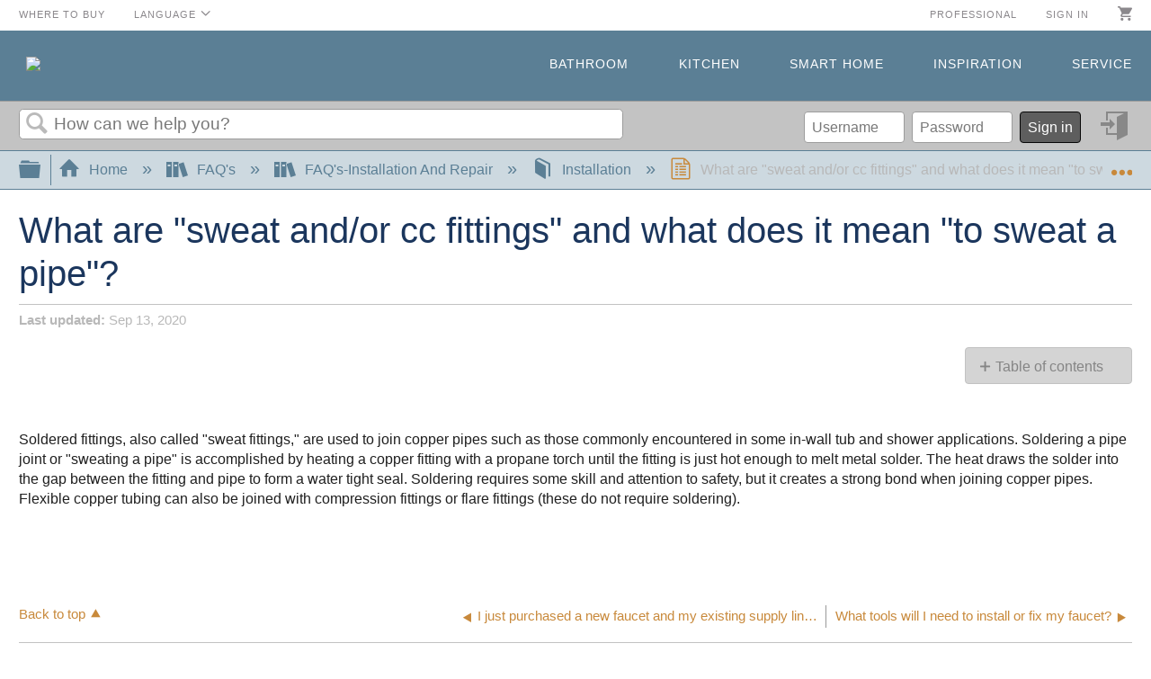

--- FILE ---
content_type: text/html; charset=utf-8
request_url: https://solutions.moen.com/FAQ's/FAQ's-Installation_And_Repair/Installation/What_are_%22sweat_and%2F%2For_cc_fittings%22_and_what_does_it_mean_%22to_sweat_a_pipe%22%3F
body_size: 12649
content:
<!DOCTYPE html>
<html  lang="en">
<head prefix="og: http://ogp.me/ns# article: http://ogp.me/ns/article#">

        <meta name="viewport" content="width=device-width, initial-scale=1"/>
        <meta name="google-site-verification" content="I0vu8huVwcKH_j81hB0IDX05jb1oB1gVtpiiuAN02rY"/>
        <meta name="generator" content="MindTouch"/>
        <meta name="robots" content="index,follow"/>
        <meta property="og:title" content="What are &quot;sweat and/or cc fittings&quot; and what does it mean &quot;to sweat a pipe&quot;?"/>
        <meta property="og:site_name" content="Moen Solutions"/>
        <meta property="og:type" content="article"/>
        <meta property="og:locale" content="en_US"/>
        <meta property="og:url" content="https://solutions.moen.com/FAQ&#039;s/FAQ&#039;s-Installation_And_Repair/Installation/What_are_%22sweat_and%2F%2For_cc_fittings%22_and_what_does_it_mean_%22to_sweat_a_pipe%22%3F"/>
        <meta property="og:image" content="https://a.mtstatic.com/@public/production/site_12553/1599588320-logo.png"/>
        <meta property="og:description" content=""/>
        <meta property="article:published_time" content="2020-09-13T19:57:35Z"/>
        <meta property="article:modified_time" content="2020-09-30T23:15:19Z"/>
        <meta name="twitter:card" content="summary"/>
        <meta name="twitter:title" content="What are &quot;sweat and/or cc fittings&quot; and what does it mean &quot;to sweat a pipe&quot;?"/>
        <meta name="twitter:description" content=""/>
        <meta name="twitter:image" content="https://a.mtstatic.com/@public/production/site_12553/1599588320-logo.png"/>
        <meta name="description" content=""/>
        <link rel="canonical" href="https://solutions.moen.com/FAQ's/FAQ's-Installation_And_Repair/Installation/What_are_%22sweat_and%2F%2For_cc_fittings%22_and_what_does_it_mean_%22to_sweat_a_pipe%22%3F"/>
        <link rel="search" type="application/opensearchdescription+xml" title="Moen Solutions Search" href="https://solutions.moen.com/@api/deki/site/opensearch/description"/>
        <link rel="apple-touch-icon" href="https://a.mtstatic.com/@style/common/images/apple-touch-icon.png?_=24104bb126645459f00072aac5927aa4a8ba410c:site_12553"/>
        <link rel="shortcut icon" href="https://a.mtstatic.com/@public/production/site_12553/1551720321-favicon.ico"/>

        <script type="application/ld+json">{"@context":"http:\/\/schema.org","@type":"Article","name":"What are \"sweat and\/or cc fittings\" and what does it mean \"to sweat a pipe\"?","url":"https:\/\/solutions.moen.com\/FAQ's\/FAQ's-Installation_And_Repair\/Installation\/What_are_%22sweat_and%2F%2For_cc_fittings%22_and_what_does_it_mean_%22to_sweat_a_pipe%22%3F","image":{"@type":"ImageObject","url":"https:\/\/a.mtstatic.com\/@public\/production\/site_12553\/1599588320-logo.png","height":{"@type":"QuantitativeValue","maxValue":315},"width":{"@type":"QuantitativeValue","maxValue":600}},"datePublished":"2020-09-13T19:57:35Z","dateModified":"2020-09-30T23:15:19Z","thumbnailUrl":"https:\/\/solutions.moen.com\/@api\/deki\/pages\/83019\/thumbnail?default=https%3A%2F%2Fsolutions.moen.com%2F%40style%2Fcommon%2Fimages%2Fimage-placeholder.png","mainEntityofPage":{"@type":"WebPage","@id":"https:\/\/solutions.moen.com\/FAQ's\/FAQ's-Installation_And_Repair\/Installation\/What_are_%22sweat_and%2F%2For_cc_fittings%22_and_what_does_it_mean_%22to_sweat_a_pipe%22%3F"},"headline":"What are \"sweat and\/or cc fittings\" and what does it mean \"to sweat a pipe\"?","author":{"@type":"Organization","name":"Moen Incorporated","logo":{"@type":"ImageObject","url":"https:\/\/p.widencdn.net\/byh6ll\/Moen_RGB_MOENBLUE-Registered","height":{"@type":"QuantitativeValue","maxValue":60},"width":{"@type":"QuantitativeValue","maxValue":600}}},"publisher":{"@type":"Organization","name":"Moen Incorporated","logo":{"@type":"ImageObject","url":"https:\/\/p.widencdn.net\/byh6ll\/Moen_RGB_MOENBLUE-Registered","height":{"@type":"QuantitativeValue","maxValue":60},"width":{"@type":"QuantitativeValue","maxValue":600}}}}</script>
        <script type="application/ld+json">{"@context":"http:\/\/schema.org","@type":"WebPage","name":"What are \"sweat and\/or cc fittings\" and what does it mean \"to sweat a pipe\"?","url":"https:\/\/solutions.moen.com\/FAQ's\/FAQ's-Installation_And_Repair\/Installation\/What_are_%22sweat_and%2F%2For_cc_fittings%22_and_what_does_it_mean_%22to_sweat_a_pipe%22%3F","relatedLink":["https:\/\/solutions.moen.com\/FAQ's\/FAQ's-Installation_And_Repair\/Installation","https:\/\/solutions.moen.com\/FAQ's\/FAQ's-Installation_And_Repair\/Installation\/Can_I_join_copper_to_PVC_tubing%3F_If_so%2C_how%3F","https:\/\/solutions.moen.com\/FAQ's\/FAQ's-Installation_And_Repair\/Installation\/How_do_I_install_my_kitchen_or_bathroom_faucet%3F","https:\/\/solutions.moen.com\/FAQ's\/FAQ's-Installation_And_Repair\/Installation\/I_am_concerned_that_the_Moen_faucet_I_am_interested_in_will_not_fit_in_my_thick_countertop._Is_there_an_extension_kit_that_I_can_buy%3F"]}</script>
        <script type="application/ld+json">{"@context":"http:\/\/schema.org","@type":"BreadcrumbList","itemListElement":[{"@type":"ListItem","position":1,"item":{"@id":"https:\/\/solutions.moen.com\/FAQ's","name":"FAQ's"}},{"@type":"ListItem","position":2,"item":{"@id":"https:\/\/solutions.moen.com\/FAQ's\/FAQ's-Installation_And_Repair","name":"FAQ's-Installation And Repair"}},{"@type":"ListItem","position":3,"item":{"@id":"https:\/\/solutions.moen.com\/FAQ's\/FAQ's-Installation_And_Repair\/Installation","name":"Installation"}}]}</script>

        <title>What are &quot;sweat and/or cc fittings&quot; and what does it mean &quot;to sweat a pipe&quot;? - Moen Solutions</title>


    

        <link media="screen" type="text/css" rel="stylesheet" href="https://a.mtstatic.com/@cache/layout/anonymous.css?_=148ae9a90d4c3065dda5656c82cbee24_c29sdXRpb25zLm1vZW4uY29t:site_12553" id="mt-screen-css" />

    
        <link media="print" type="text/css" rel="stylesheet" href="https://a.mtstatic.com/@cache/layout/print.css?_=cbc1ef412669c94bc786fec8dbd498bd:site_12553" id="mt-print-css" />


    <script type="application/json" nonce="6c8c0560c899085e24f94fb13714a75f738b74a3a43529776b4c41a9819751f3" id="mt-localizations-draft">
{"Draft.JS.alert.cancel.button":"OK","Draft.JS.alert.cancel.message":"You can not cancel a draft when the live page is unpublished.","Draft.JS.alert.cancel.title":"This draft cannot be canceled","Draft.JS.alert.publish.button":"OK","Draft.JS.alert.publish.message":"You can not publish a draft of a page with an unpublished parent","Draft.JS.alert.publish.title":"This draft cannot be published","Draft.JS.alert.unpublish.button":"OK","Draft.JS.alert.unpublish.message":"You can not unpublish a page when published subpages are present.","Draft.JS.alert.unpublish.title":"This page cannot be unpublished","Draft.JS.success.cancel":"The draft was successfully deleted.","Draft.JS.success.schedule.publish":"Publication schedule successfully created.","Draft.JS.success.publish":"The draft was successfully published.","Draft.JS.success.unpublish":"The page was successfully unpublished.","Draft.JS.success.unpublish.inherits-schedule\n        Draft.JS.success.unpublish.scheduled-to-publish":"[MISSING: draft.js.success.unpublish.inherits-schedule\n        draft.js.success.unpublish.scheduled-to-publish]","Draft.JS.success.update.schedule.publish":"Publication schedule successfully updated.","Draft.JS.success.update.schedule.unpublish":"[MISSING: draft.js.success.update.schedule.unpublish]","Draft.JS.success.delete.schedule\n        Draft.JS.success.delete.schedule.with.subpages\n        Draft.error.cancel":"[MISSING: draft.js.success.delete.schedule\n        draft.js.success.delete.schedule.with.subpages\n        draft.error.cancel]","Draft.error.publish":"There was an error publishing the draft.","Draft.error.unpublish":"There was an error unpublishing the page.","Draft.message.at":"at","Dialog.ConfirmSave.StrictIdf.title":"Oops!","Dialog.ConfirmSave.StrictIdf.error.missing-template-reference":"This article type requires a template reference widget. Not having one may negatively impact your site and SEO. Please contact CXone Expert support.","Dialog.ConfirmSave.StrictIdf.label.continue":"Proceed anyway","Dialog.ConfirmSave.StrictIdf.label.cancel":"Cancel","Dialog.ConfirmSave.StrictIdf.label.missing-template-reference-help-link":"Learn more about required references","Dialog.ConfirmSave.StrictIdf.error.invalid-idf":"This type of article should not exist at the requested location in the site hierarchy. Proceeding with the requested move may negatively impact site navigation and SEO.","Dialog.ConfirmSave.StrictIdf.label.invalid-idf-help-link":"Learn more about IDF structure","Dialog.EditDraft.page-title":"Create draft","Dialog.Scheduler.Common.label.am":"{0} AM","Dialog.Scheduler.Common.label.pm":"{0} PM","Dialog.Scheduler.Publish.alert-create-draft":"Create","Dialog.Scheduler.Publish.alert-existing-publication-scheduled":"This location has an existing publication schedule applied.  The new page will inherit this new schedule.","Dialog.Scheduler.Publish.alert-modify-message":"This draft is scheduled to be published {0} at {1}. A schedule cannot be modified or deleted less than 15 minutes from its start time.","Dialog.Scheduler.Publish.alert-modify-title":"This schedule cannot be modified","Dialog.Scheduler.Publish.button-close":"Close","Dialog.Scheduler.Publish.button-save":"Save publish schedule","Dialog.Scheduler.Publish.button-go-to-parent":"Go to parent","Dialog.Scheduler.Publish.do-not-have-permission-message":"This page will be published {0} with another page scheduled by {1}. You do not have permission to view this page. Please see {1} to resolve scheduling conflicts.","Dialog.Scheduler.Publish.go-to-parent-message":"This draft will be published {0}, scheduled by {1}. A schedule can only be modified where it was created.","Dialog.Scheduler.Publish.label.f1-link":"Learn about scheduled publishing","Dialog.Scheduler.Publish.page-title":"Publish","Dialog.Scheduler.Unpublish.button-save":"Save unpublish schedule","Dialog.Scheduler.Unpublish.alert-modify-message":"This page is scheduled to be unpublished {0} at {1}. A schedule cannot be modified or deleted less than 15 minutes from its start time.","Dialog.Scheduler.Unpublish.do-not-have-permission-message":"This page will be unpublished {0} with another page scheduled by {1}. You do not have permission to view this page. Please see {1} to resolve scheduling conflicts.","Dialog.Scheduler.Unpublish.go-to-parent-message":"This page will be unpublished {0}, scheduled by {1}. A schedule can only be modified where it was created.","Dialog.Scheduler.Unpublish.page-title":"Unpublish","Page.Dashboard.page-title":"Dashboard"}    </script>    <script type="application/json" nonce="6c8c0560c899085e24f94fb13714a75f738b74a3a43529776b4c41a9819751f3" id="mt-localizations-editor">
{"Article.Attach.file.upload.toobig":"The file \"{1}\" is too large.  The maximum allowed file size is {0}.","Article.Attach.file.upload.notAllowed":"The selected file can not be uploaded because you do not have permission to upload files of that type.","Article.Attach.file.upload.fileExtension":"You picked a file with an unsupported extension.  Please try again with a valid file.","Article.Common.page-is-restricted-login":"You do not have permission to view this page - please try signing in.","Article.Common.page-save-conflict":"You may have overwritten a concurrent editor's changes. Use this page's <a title=\"Revision History\" target=\"_blank\" href=\"{0}\" >Revision History<\/a> to review.","Article.Error.page-couldnt-be-loaded":"The requested page's contents could not be loaded.","Article.Error.page-save-conflict":"A page already exists at {0}. Navigate to the existing page and edit the page if you wish to modify its contents.","Article.Error.page-save-forbidden":"Your session has expired or you do not have permission to edit this page.","Article.Error.page-title-required":"A page title is required.","Article.edit.summary":"Edit summary","Article.edit.summary-reason":"Why are you making this edit?","Article.edit.enter-reason":"Enter reason (viewable in Site History Report)","Component.YoutubeSearch.error.key-invalid":"Your YouTube API Key was improperly configured. Please review the article at the","Component.YoutubeSearch.error.key-missing":"Your CXone Expert deployment needs to update your YouTube API Key. Details on how to update can be found at the","Component.YoutubeSearch.error.search-failed":"Search failed","Component.YoutubeSearch.info.not-found":"No videos found","Component.YoutubeSearch.label.video-url":"Video URL","Component.YoutubeSearch.placeholder.query":"Video URL or YouTube search query","Dialog.ConfirmCancel.button.continue-editing":"Continue editing","Dialog.ConfirmCancel.button.discard-changes":"Discard changes","Dialog.ConfirmCancel.message.changes-not-saved":"Your changes have not been saved to MindTouch.","Dialog.ConfirmCancel.title":"Discard changes?","Dialog.ConfirmDeleteRedirects.label.delete-redirects-help-link":"Learn more about deleting redirects","Dialog.ConfirmSave.error.redirect":"A redirect exists at this location and will be deleted if you continue. This may negatively impact your site and SEO. Please contact CXone Expert support.","Dialog.ConfirmSave.label.cancel":"Cancel","Dialog.ConfirmSave.label.continue":"Continue","Dialog.ConfirmSave.title":"Delete redirect?","Dialog.ConfirmSave.StrictIdf.error.invalid-idf":"This type of article should not exist at the requested location in the site hierarchy. Proceeding with the requested move may negatively impact site navigation and SEO.","Dialog.ConfirmSave.StrictIdf.error.missing-template-reference-insert":"You've removed the template reference, which is required for this page. Click Insert to reinsert the template reference.","Dialog.ConfirmSave.StrictIdf.label.cancel":"Cancel","Dialog.ConfirmSave.StrictIdf.label.continue":"Proceed anyway","Dialog.ConfirmSave.StrictIdf.label.insert":"Insert","Dialog.ConfirmSave.StrictIdf.label.missing-template-reference-help-link":"Learn more about required references","Dialog.ConfirmSave.StrictIdf.label.invalid-idf-help-link":"Learn more about IDF structure","Dialog.ConfirmSave.StrictIdf.title":"Oops!","Dialog.JS.wikibits-edit-section":"Edit section","Dialog.SaveRequired.button.cancel":"Cancel","Dialog.SaveRequired.button.save":"Save and continue","Dialog.SaveRequired.label.change-title-start":"This page needs a different title than","Dialog.SaveRequired.label.change-title-end":"Please make the correction and try again.","Dialog.SaveRequired.label.new-page-alert":"This operation can not be performed on a page that has not yet been created. In order to do that, we need to quickly save what you have.","Dialog.SaveRequired.title":"Save required","Draft.error.save-unpublished":"You cannot save an unpublished draft at {0}. A published page already exists at that location.","GUI.Editor.alert-changes-made-without-saving":"You have made changes to the content without saving your changes. Are you sure you want to exit this page?","GUI.Editor.error.copy-hint":"To avoid losing your work, copy the page contents to a new file and retry saving again.","GUI.Editor.error.server-error":"A server error has occurred.","GUI.Editor.error.unable-to-save":"We are unable to save this page","Redist.CKE.mt-save.save-to-file-link":"Save the page content to a file","Redist.CKE.mt-autosave.contents-autosaved":"The page contents were autosaved to the browser's local storage {0}","System.API.Error.invalid-redirect":"Cannot create a redirect on a page with sub-pages.","System.API.Error.invalid-redirect-target":"The redirect does not point at a valid page."}    </script>    <script type="application/json" nonce="6c8c0560c899085e24f94fb13714a75f738b74a3a43529776b4c41a9819751f3" id="mt-localizations-file-uploader">
{"Dialog.Attach.allowed-types":"Allowed file types:","Dialog.Attach.button.upload":"Upload","Dialog.Attach.choose-files-dad":"Choose files to upload or drag and drop files into this window.","Dialog.Attach.max-size":"Maximum upload file size: {0}"}    </script>    <script type="application/json" nonce="6c8c0560c899085e24f94fb13714a75f738b74a3a43529776b4c41a9819751f3" id="mt-localizations-grid-widget">
{"Article.Common.page-is-restricted-login":"You do not have permission to view this page - please try signing in.","MindTouch.Help.Page.search-unavailable":"Sorry, search is currently unavailable.","MindTouch.Reports.data.empty-grid-text":"No Data Available.","Page.StructuredTags.error-update":"An unknown error occurred."}    </script>    <script type="application/json" nonce="6c8c0560c899085e24f94fb13714a75f738b74a3a43529776b4c41a9819751f3" id="mt-localizations-tree-widget">
{"Skin.Common.home":"Home","Dialog.Common.error.path-not-found":"The requested page or section could not be loaded. Please update the link.","Dialog.JS.loading":"Loading...","Dialog.JS.loading.copy":"Copying page(s)...","Dialog.JS.loading.insertImage":"Inserting image...","Dialog.JS.loading.move":"Moving page(s)...","Dialog.JS.loading.moveFile":"Moving file...","Dialog.JS.loading.search":"Searching...","MindTouch.Help.Page.in":"in","MindTouch.Help.Page.no-search-results":"Sorry, we can't find what you are looking for.","MindTouch.Help.Page.no-search-try":"Try searching for something else, selecting a category, or try creating a ticket.","MindTouch.Help.Page.retrysearch":"Click here to search the whole site.","MindTouch.Help.Page.search-error-try":"Please try again later.","MindTouch.Help.Page.search-unavailable":"Sorry, search is currently unavailable."}    </script>    <script type="application/json" nonce="6c8c0560c899085e24f94fb13714a75f738b74a3a43529776b4c41a9819751f3" id="mt-localizations-dialog">
{"Dialog.Common.button.cancel":"Cancel","Dialog.Common.button.ok":"OK","Dialog.Common.label.home":"Home"}    </script>
    <script type="text/javascript" data-mindtouch-module="true" nonce="6c8c0560c899085e24f94fb13714a75f738b74a3a43529776b4c41a9819751f3" src="https://a.mtstatic.com/deki/javascript/out/globals.jqueryv2.2.4.js?_=24104bb126645459f00072aac5927aa4a8ba410c:site_12553"></script><script type="application/json" id="mt-global-settings" nonce="6c8c0560c899085e24f94fb13714a75f738b74a3a43529776b4c41a9819751f3">{"articleType":"topic","attachFileMax":1000,"baseHref":"https:\/\/solutions.moen.com","cacheFingerprint":"24104bb126645459f00072aac5927aa4a8ba410c:site_12553","canFileBeAttached":false,"cdnHostname":"a.mtstatic.com","clientSideWarnings":false,"dntEditorConfig":false,"draftEditable":false,"followRedirects":1,"idfHideTemplateTags":true,"idfVersion":"IDF3","isArticleReviewCommunityMembersEnabled":false,"isDraftAllowed":false,"isDraftManagerReportDownloadEnabled":false,"isDraftRequest":false,"isFindAndReplaceUndoEnabled":false,"isGenerativeSearchEnabled":false,"isGenerativeSearchDisclaimerEnabled":true,"isGenerativeSearchStreamResponseToggleEnabled":false,"isGenerativeSearchSearchIconEnabled":false,"isContentAdequacyEnabled":false,"isGenerativeSearchOnDemandEvaluationEnabled":false,"isFileDescriptionCaptionableByLlmEnabled":false,"isGoogleAnalyticsEnabled":true,"isGuideTabMultipleClassificationsEnabled":false,"isHawthornThemeEnabled":false,"isIframeSandboxEnabled":false,"isImportExportEnhancementsEnabled":false,"isImportExportMediaEnabled":false,"isExternalImportEnabled":false,"isInteractionAnalyticsDebugEnabled":false,"isDevelopmentModeEnabled":false,"isInteractionAnalyticsEnabled":true,"isKcsEnabledOnPage":false,"isMediaManagerEnabled":false,"isPinnedPagesEnabled":true,"isPinnedPagesEnhancementsEnabled":true,"isReportDownloadEnabled":false,"isSchedulePublishEnabled":true,"isSearchAsYouTypeEnabled":false,"isTinymceAiAssistantEnabled":false,"isSearchInsightsDownloadEnabled":true,"isSentimentAnalysisEnabled":false,"isShowMoreChildrenNodesEnabled":false,"isShowTerminalNodesEnabled":false,"isSkinResponsive":true,"isSmoothScrollEnabled":true,"isTinyMceEnabled":false,"isTreeArticleIconsEnabled":false,"isXhrF1WebWidgetEnabled":true,"isXhrIEMode":false,"kcsEnabled":false,"kcsV2Enabled":false,"kcsV2GuidePrivacySetting":"Semi-Public","learningPathsEnabled":true,"maxFileSize":268435456,"moduleMode":"global","pageEditable":false,"pageId":83019,"pageIsRedirect":false,"pageLanguageCode":"en-US","pageName":"What are &quot;sweat and\/or cc fittings&quot; and what does it mean &quot;to sweat a pipe&quot;?","pageNamespace":"","pageOrderLimit":1000,"pagePermissions":["LOGIN","BROWSE","READ","SUBSCRIBE"],"pageRevision":"1","pageSectionEditable":false,"pageTitle":"FAQ's\/FAQ's-Installation And Repair\/Installation\/What are \"sweat and\/\/or cc fittings\" and what does it mean \"to sweat a pipe\"?","pageViewId":"21b70ca7-a517-493d-af37-133d4f72cc3a","siteId":"site_12553","pathCommon":"\/@style\/common","pathSkin":"\/@style\/elm","relatedArticlesDetailed":true,"removeBlankTemplate":true,"removeDeleteCheckbox":true,"cidWarningOnDelete":true,"scriptParser":2,"sessionId":"NDFiNGZjNTctYzI1NS00YzM5LTg3N2EtZDFkZmM0ZTRkOWUxfDIwMjYtMDEtMThUMDM6NTA6MDU=","showAllTemplates":false,"siteAuthoringPageThumbnailManagementEnabled":true,"skinStyle":"columbia.elm","spaceballs2Enabled":false,"strictIdfEnabled":true,"uiLanguage":"en-us","userId":2,"isPageRedirectPermanent":false,"userIsAdmin":false,"userIsAnonymous":true,"userIsSeated":false,"userName":"Anonymous User","userPermissions":["LOGIN","BROWSE","READ","SUBSCRIBE"],"userSystemName":"Anonymous","userTimezone":"GMT","webFontConfig":{"google":{"families":null}},"apiToken":"xhr_2_1768708206_20c24368e584ff4dc9633bb67cedbb5ef1c4f37a52e6909ba3d43e01935492f3","displayGenerativeSearchDisclaimer":true}</script><script type="text/javascript" data-mindtouch-module="true" nonce="6c8c0560c899085e24f94fb13714a75f738b74a3a43529776b4c41a9819751f3" src="https://a.mtstatic.com/deki/javascript/out/deki.legacy.js?_=24104bb126645459f00072aac5927aa4a8ba410c:site_12553"></script><script type="text/javascript" data-mindtouch-module="true" nonce="6c8c0560c899085e24f94fb13714a75f738b74a3a43529776b4c41a9819751f3" src="https://a.mtstatic.com/deki/javascript/out/community.js?_=24104bb126645459f00072aac5927aa4a8ba410c:site_12553"></script><script type="text/javascript" data-mindtouch-module="true" nonce="6c8c0560c899085e24f94fb13714a75f738b74a3a43529776b4c41a9819751f3" src="https://a.mtstatic.com/deki/javascript/out/standalone/skin_elm.js?_=24104bb126645459f00072aac5927aa4a8ba410c:site_12553"></script><script type="text/javascript" data-mindtouch-module="true" nonce="6c8c0560c899085e24f94fb13714a75f738b74a3a43529776b4c41a9819751f3" src="https://a.mtstatic.com/deki/javascript/out/standalone/pageBootstrap.js?_=24104bb126645459f00072aac5927aa4a8ba410c:site_12553"></script>

    
        

<!-- Global site tag (gtag.js) - Google Analytics -->
<script async="async" src="https://www.googletagmanager.com/gtag/js?id=UA-9515831-20"></script>
<script>/*<![CDATA[*/
  window.dataLayer = window.dataLayer || [];
  function gtag(){dataLayer.push(arguments);}
  gtag('js', new Date());

  gtag('config', 'UA-9515831-20');
/*]]>*/</script>

<!--BLUECONIC SCRIPT -->
<script src="https://cdn.blueconic.net/moen.js"></script>
<!-- : END BLUECONIC SCRIPT -->


<!--mp_linkcode_begins-->
<script>/*<![CDATA[*/
var MP = {
	Version: '3.2.2.0',
	SrcLang: 'en',
    Protocols: {'http:':'http://', 'https:':'https://'},
    UrlLang: 'mp_js_current_lang',
	SrcUrl: decodeURIComponent('mp_js_orgin_url'),
	oSite: decodeURIComponent('mp_js_origin_baseUrl'),
	tSite: decodeURIComponent('mp_js_translated_baseUrl'),
	init: function() {
		if (MP.oSite.indexOf('p_js_') == 1) {
			MP.SrcUrl = window.top.document.location.href;
			MP.oSite = MP.tSite = window.top.document.location.host;
			MP.UrlLang = MP.SrcLang;
		}
	},
	switchLanguage: function(url, pref, sync) {
		var sync = sync;
		var oSite=MP.oSite.replace('http://','').replace('https://','').replace(/\/?$/, '');
		var tSite=MP.tSite.replace('http://','').replace('https://','').replace(/\/?$/, '');
		url=url.replace('http://','').replace('https://','').replace(/\/?$/, '');
		if(sync && (typeof MpStorage !== 'undefined')&&(typeof MpStorage.updatePref !== 'undefined')){
			MpStorage.updatePref(url,pref);
		}
		lang = pref.substring(0,2);
		setTimeout(function() {
			var script = document.createElement('SCRIPT');
            var protocol = MP.Protocols[location.protocol];
			if (url == oSite) {
				tSite = tSite.split(/[/?#]/)[0];
				script.src = protocol + tSite + '/' + MP.SrcLang + MP.UrlLang + '/?1023749634;' + encodeURIComponent(location.href);
			} else {
			 if(MP.SrcLang==lang && tSite == oSite){return false;}
				url = url.split(/[/?#]/)[0];
				script.src = protocol + url + '/' + MP.SrcLang + lang + '/?1023749632;' + encodeURIComponent(MP.SrcUrl);
			}
			var target = document.getElementsByTagName('script')[0];
			target.parentNode.insertBefore(script, target);
		}, 500);
		return false;
	},
	switchToLang: function(url) {
		if(window.top.location.href == url){
			if((typeof MpStorage !== 'undefined')&&(typeof MpStorage.updatePref !== 'undefined'))
			MpStorage.updatePref(MP.oSite,MP.SrcLang);
		}else{
			window.top.location.href = url;
		}
	}
};
/*]]>*/</script>
<!--mp_linkcode_ends--> 


<!-- mp_snippet_begins -->
<script>/*<![CDATA[*/
MP.UrlLang='mp_js_current_lang';
MP.SrcUrl=decodeURIComponent('mp_js_orgin_url');
MP.oSite=decodeURIComponent('mp_js_origin_baseUrl');
MP.tSite=decodeURIComponent('mp_js_translated_baseUrl');
MP.init();
var mp_langLink = function() {
    var langlinks = document.querySelectorAll('.langLink');
    for (var i = 0; i < langlinks.length; i++) {
        langlinks.item(i).onclick = function() {
            MP.init();
            var lang = this.getAttribute('data-lang');
            var url = this.getAttribute('data-href');
            var tSite = MP.tSite.replace(/(https?:\/\/|\/?$)/g,'');
            url = url.replace(/(https?:\/\/|\/?$)/g,'');
            MP.switchLanguage(tSite.search(url)!=-1?MP.oSite:url, lang, true);
            return false;
        }
    }
};
if(window.addEventListener){
	window.addEventListener('load',mp_langLink,false);
}else if(window.attachEvent){
	window.attachEvent('onload',mp_langLink);
}
/*]]>*/</script>
<!-- mp_snippet_ends -->
    
<script type="text/javascript" nonce="6c8c0560c899085e24f94fb13714a75f738b74a3a43529776b4c41a9819751f3">(function(i,s,o,g,r,a,m){i['GoogleAnalyticsObject']=r;i[r]=i[r]||function(){(i[r].q=i[r].q||[]).push(arguments)},i[r].l=1*new Date();a=s.createElement(o),m=s.getElementsByTagName(o)[0];a.async=1;a.src=g;m.parentNode.insertBefore(a,m)})(window,document,'script','//www.google-analytics.com/analytics.js','ga');ga('create','UA-9515831-20','solutions.moen.com',{allowLinker:true});ga('send','pageview');ga('create','UA-65721316-35','solutions.moen.com',{name:'mtTracker',allowLinker:true});ga('mtTracker.require','linker');ga('mtTracker.set', 'anonymizeIp', true);ga('mtTracker.send','pageview');document.addEventListener('mindtouch-web-widget:f1:loaded',function(e){var t=e.data||{},d=t.widget;d&&''!==t.embedId&&document.addEventListener('mindtouch-web-widget:f1:clicked',function(e){var t=(e.data||{}).href;if(t){var n=document.createElement('a');n.setAttribute('href',t),'expert-help.nice.com'===n.hostname&&(e.preventDefault(),ga('linker:decorate',n),d.open(n.href))}})});</script>
</head>
<body class="elm-user-anonymous columbia-page-main columbia-article-topic columbia-browser-chrome columbia-platform-macintosh columbia-breadcrumb-home-faq%27s-faq%27s-installationandrepair-installation-whatare%22sweatand--orccfittings%22andwhatdoesitmean%22tosweatapipe%22%3F columbia-live no-touch columbia-lang-en-us columbia-skin-elm">
<a class="elm-skip-link" href="#elm-main-content" title="Press enter to skip to the main content">Skip to main content</a><main class="elm-skin-container" data-ga-category="Anonymous | page">
    <header class="elm-header">
        <div class="elm-header-custom"><nav class="top-header ping-moen-solutions-us-en"><div class="top-header-inner"><div class="left-wrapper"><ol class="left-items"><li><a href="https://www.moen.com/where-to-buy" target="_blank" rel="external noopener nofollow" class="link-https">Where to Buy</a></li></ol><ol class="mindtouch-site-nav-tophat"><li><a class="mt-dropdown-link" href="#">Language</a><ul class="mt-dropdown"><li><a target="_self" class="internal" href="https://solutions.moen.com/" rel="internal">English</a></li><li><a target="_self" href="https://es-solutions.moen.com/" rel="external nofollow" class="link-https">Espa&ntilde;ol</a></li><li><a target="_self" href="https://fr-solutions.moen.com/" rel="external nofollow" class="link-https">Fran&ccedil;ais</a></li></ul></li></ol></div><ol class="right-items"><li><a href="http://pro.moen.com/" target="_blank" rel="external noopener nofollow" class="external">Professional</a></li><li><a href="https://www.moen.com/login" target="_blank" rel="external noopener nofollow" class="link-https">Sign in</a></li><li><a href="https://www.moen.com/cart" target="_blank" rel="external noopener nofollow" class="link-https"><img alt="moen-cart" class="internal" loading="lazy" src="https://solutions.moen.com/@api/deki/files/32523/icon_cart_copy.svg?revision=1" /></a></li></ol></div></nav><nav class="elm-nav mindtouch-header"><div class="elm-nav-container"><div class="company-logo-container"><a href="https://www.moen.com/" target="_blank" rel="external noopener nofollow" class="link-https"><img src="https://solutions.moen.com/@api/deki/site/logo.png?default=https://a.mtstatic.com/skins/styles/elm/logo.svg%3F_%3D24104bb126645459f00072aac5927aa4a8ba410c:site_12553" /></a></div><a class="mt-icon-mindtouch-header-menu mt-dropdown-link" href="#">Menu</a><ol class="mindtouch-site-nav-mobile mt-dropdown"><li><a href="https://www.moen.com/bathroom" target="_blank" rel="external noopener nofollow" class="link-https">Bathroom</a></li><li><a href="https://www.moen.com/kitchen" target="_blank" rel="external noopener nofollow" class="link-https">Kitchen</a></li><li><a href="https://www.moen.com/smart-home" target="_blank" rel="external noopener nofollow" class="link-https">Smart Home</a></li><li><a href="https://www.moen.com/inspiration" target="_blank" rel="external noopener nofollow" class="link-https">Inspiration</a></li><li><a href="https://www.moen.com/customer-support" target="_blank" rel="external noopener nofollow" class="link-https">Service</a></li></ol><ol class="mindtouch-site-nav"><li><a href="https://www.moen.com/bathroom" target="_blank" rel="external noopener nofollow" class="link-https">Bathroom</a></li><li><a href="https://www.moen.com/kitchen" target="_blank" rel="external noopener nofollow" class="link-https">Kitchen</a></li><li><a href="https://www.moen.com/smart-home" target="_blank" rel="external noopener nofollow" class="link-https">Smart Home</a></li><li><a href="https://www.moen.com/inspiration" target="_blank" rel="external noopener nofollow" class="link-https">Inspiration</a></li><li><a href="https://www.moen.com/customer-support" target="_blank" rel="external noopener nofollow" class="link-https">Service</a></li></ol></div></nav>



<script type="text/javascript">/*<![CDATA[*/
$(document).ready(function(){
    var location = "FAQ's\/FAQ's-Installation_And_Repair\/Installation\/What_are_\"sweat_and\/\/or_cc_fittings\"_and_what_does_it_mean_\"to_sweat_a_pipe\"?";
    var homeIcon = '<div class="elm-search-home" style="display: inline-block;margin: 0 .5em;"><a class="mt-icon-home" data-ga-label="Browse back" href="/" id="mt-home-nav" title="Go Home">Go back Home </a></div>';
    var backNav = $('.columbia-page-special .elm-header-user-nav .elm-search-back');
    if(location==='Special:Search'){
        $(homeIcon).insertAfter(backNav);
    }
});/*]]>*/</script>



<input name="type" id="mt-search-type" type="hidden" value="wiki,document"></input>



<script type="text/javascript">/*<![CDATA[*/
$(document).ready(function(){
   var searchDest = $('#mt-search-path');
   var searchElem = $('#mt-search-type');
    searchElem.insertAfter(searchDest);
});/*]]>*/</script>




</div>
        <div class="elm-nav mt-translate-module" hidden="true">
            <div class="elm-nav-container mt-translate-container"></div>
        </div>
        <div class="elm-header-logo-container">
            <a href="https://solutions.moen.com" title="Moen Solutions" aria-label='Link to home'><img src="https://a.mtstatic.com/@public/production/site_12553/1599588320-logo.png" alt="Moen Solutions" /></a>
        </div>
        
        <nav class="elm-header-user-nav elm-nav" role="navigation">
            <div class="elm-nav-container">
                <ol>
                    <li class="elm-global-search" data-ga-action="Header search"><a class="mt-icon-site-search mt-toggle-form" href="#" title="Search site">Search site</a>
<div class="mt-quick-search-container mt-toggle-form-container">
    <form action="/Special:Search">
        <input name="qid" id="mt-qid-skin" type="hidden" value="" />
        <input name="fpid" id="mt-search-filter-id" type="hidden" value="230" />
        <input name="fpth" id="mt-search-filter-path" type="hidden" />
        <input name="path" id="mt-search-path" type="hidden" value="" />

        <label class="mt-label" for="mt-site-search-input">
            Search
        </label>
        <input class="mt-text mt-search search-field" name="q" id="mt-site-search-input" placeholder="How can we help you?" type="search" />
        <button class="mt-button ui-button-icon mt-icon-site-search-button search-button" type="submit">
            Search
        </button>
    </form>
</div>
<div class="elm-search-back"><a class="mt-icon-browser-back" data-ga-label="Browse back" href="#" id="mt-browser-back" title="Go back to previous article">Go back to previous article</a></div>
</li>
                    <li class="elm-user-menu"><ol class="mt-user-menu">

    <li class="mt-user-quick-login">
        <div class="mt-quick-login-container mt-toggle-form-container">
            <form action="https://solutions.moen.com/Special:UserLogin?returntotitle=FAQ%27s%2FFAQ%27s-Installation_And_Repair%2FInstallation%2FWhat_are_%22sweat_and%2F%2For_cc_fittings%22_and_what_does_it_mean_%22to_sweat_a_pipe%22%3F" class="mt-form" method="POST" id="quick-login">
                <div class="mt-field">
                    <input autocomplete="off" class="reset mt-text" id="username" name="username" placeholder="Username" type="text" />
                    <label class="title login-form-label mt-label" for="username">Username</label>
                </div>
                <div class="mt-field">
                    <input autocomplete="off" class="mt-text" id="password" name="password" placeholder="Password" type="password" />
                    <label class="title login-form-label mt-label" for="password">Password</label>
                </div>
                <div class="mt-field mt-submit">
                    <button class="ui-button ui-button-primary" type="submit">Sign in</button>
                </div>
            </form>
        </div>
    </li>

    <li class="mt-user-menu-user">
        <a class="mt-icon-quick-sign-in mt-dropdown-link mt-toggle-right"
           href="#"
           title="Sign in">Sign in</a>

        <ul class="mt-user-menu-container mt-dropdown">

            <li class="mt-login-sign-in">
                <a class="mt-icon-quick-sign-in" href="https://solutions.moen.com/Special:UserLogin?returntotitle=FAQ%27s%2FFAQ%27s-Installation_And_Repair%2FInstallation%2FWhat_are_%22sweat_and%2F%2For_cc_fittings%22_and_what_does_it_mean_%22to_sweat_a_pipe%22%3F" title="Sign in">
                    Sign in
                </a>
            </li>

            <li class="mt-login-forgot-password">
                <a class="mt-icon-login-forgot-password" href="https://solutions.moen.com/Special:UserPassword" title="Retrieve lost password">
                    Forgot password
                </a>
            </li>
        </ul>
    </li>
</ol>
</li>
                </ol>
            </div>
        </nav>
        <nav class="elm-header-global-nav elm-nav" data-ga-action="Elm Navigation">
            <div class="elm-nav-container">
                <button class="elm-hierarchy-trigger mt-hierarchy-trigger ui-button-icon mt-icon-hierarchy-trigger-closed" title="Expand/collapse global hierarchy" data-ga-label="Hierarchy Toggle - Tree View">
                    Expand/collapse global hierarchy
                </button>
                <ol class="mt-breadcrumbs" data-ga-action="Breadcrumbs">
                        <li>
                            <a href="https://solutions.moen.com/" data-ga-label="Breadcrumb category">
                                <span class="mt-icon-article-category mt-icon-article-home"></span>
                                    Home
                            </a>
                        </li>
                        <li>
                            <a href="https://solutions.moen.com/FAQ's" data-ga-label="Breadcrumb category">
                                <span class="mt-icon-article-category"></span>
                                    FAQ's
                            </a>
                        </li>
                        <li>
                            <a href="https://solutions.moen.com/FAQ's/FAQ's-Installation_And_Repair" data-ga-label="Breadcrumb category">
                                <span class="mt-icon-article-category"></span>
                                    FAQ's-Installation And Repair
                            </a>
                        </li>
                        <li>
                            <a href="https://solutions.moen.com/FAQ's/FAQ's-Installation_And_Repair/Installation" data-ga-label="Breadcrumb guide">
                                <span class="mt-icon-article-guide"></span>
                                    Installation
                            </a>
                        </li>
                        <li class="mt-breadcrumbs-current-page">
                            <span class="mt-icon-article-topic"></span>
                            What are &quot;sweat and/or cc fittings&quot; and what does it mean &quot;to sweat a pipe&quot;?
                        </li>
                </ol>
                <button class="mt-icon-hierarchy-mobile-view-trigger ui-button-icon mt-icon-hierarchy-mobile-trigger-closed" title="Expand/collapse global location" data-ga-label="Hierarchy Toggle - Breadcrumb Expand/Collapse">
                    Expand/collapse global location
                </button>
            </div>
        </nav>
        <nav class="elm-nav elm-header-hierarchy">
            <div class="elm-nav-container">
                <div class="elm-hierarchy mt-hierarchy"></div>
            </div>
        </nav>    </header>
    <article class="elm-content-container" id="elm-main-content" tabindex="-1">
        <header>
            <div id="flash-messages"><div class="dekiFlash"></div></div>
            
                
<h1 id="title" data-title-editor-available="false">
        What are &quot;sweat and/or cc fittings&quot; and what does it mean &quot;to sweat a pipe&quot;?
</h1>

                

                
                    <ol class="elm-meta-data elm-meta-top" data-ga-action="Page actions">
                        <li class="elm-last-modified"><dl class="mt-last-updated-container">
    <dt class="mt-last-updated-label">Last updated</dt>
    <dd>
        <span class="mt-last-updated" data-timestamp="2020-09-13T19:57:35Z"></span>
    </dd>
</dl>
</li>
                        <li class="elm-pdf-export"><a data-ga-label="PDF" href="https://solutions.moen.com/@api/deki/pages/83019/pdf/What%2bare%2b%2522sweat%2band%252For%2bcc%2bfittings%2522%2band%2bwhat%2bdoes%2bit%2bmean%2b%2522to%2bsweat%2ba%2bpipe%2522%253F.pdf" rel="nofollow" target="_blank" title="Export page as a PDF">
    <span class="mt-icon-article-pdf"></span>Save as PDF
</a></li>
                        <li class="elm-social-share"></li>
                    </ol>
                
            
        </header>
                <header class="mt-content-header">


</header>
                <aside class="mt-content-side"></aside>
            <aside id="mt-toc-container" data-title="Table of contents" data-collapsed="true">
                <nav class="mt-toc-content mt-collapsible-section">
                    <ol><li><a href="#" rel="internal">&nbsp;</a></li></ol>
                </nav>
            </aside>
            <section class="mt-content-container">
                <p>&nbsp;</p>

<p>&nbsp;</p>

<p>Soldered fittings, also called &quot;sweat fittings,&quot; are used to join copper pipes such as those commonly encountered in some in-wall tub and shower applications. Soldering a pipe joint or &quot;sweating a pipe&quot; is accomplished by heating a copper fitting with a propane torch until the fitting is just hot enough to melt metal solder. The heat draws the solder into the gap between the fitting and pipe to form a water tight seal. Soldering requires some skill and attention to safety, but it creates a strong bond when joining copper pipes. Flexible copper tubing can also be joined with compression fittings or flare fittings (these do not require soldering).</p>



<div class="mt-page-summary"><div class="mt-page-overview"></div></div>

<div mt-section-origin="FAQ's/FAQ's-Installation_And_Repair/Installation/What_are_&quot;sweat_and//or_cc_fittings&quot;_and_what_does_it_mean_&quot;to_sweat_a_pipe&quot;?" class="mt-section" id="section_1"><span id=""></span><h2 class="editable">&nbsp;</h2>
</div>

                    <footer class="mt-content-footer"></footer>
            </section>

        
            <footer class="elm-content-footer">
                <ol class="elm-meta-data elm-meta-article-navigation">
                    <li class="elm-back-to-top"><a class="mt-icon-back-to-top" href="#title" id="mt-back-to-top" title="Jump back to top of this article">Back to top</a></li>
                    <li class="elm-article-pagination"><ul class="mt-article-pagination" data-ga-action="Article pagination bottom">
    <li class="mt-pagination-previous">

            <a class="mt-icon-previous-article" data-ga-label="Previous page" href="https://solutions.moen.com/FAQ's/FAQ's-Installation_And_Repair/Installation/I_just_purchased_a_new_faucet_and_my_existing_supply_lines_will_not_fit_on_your_faucet._What_can_be_done_to_correct_this%3F" title="I just purchased a new faucet and my existing supply lines will not fit on your faucet. What can be done to correct this?"><span>I just purchased a new faucet and my existing supply lines will not fit on your faucet. What can be done to correct this?</span></a>
    </li>
        <li class="mt-pagination-next">
                <a class="mt-icon-next-article" data-ga-label="Next page" href="https://solutions.moen.com/FAQ's/FAQ's-Installation_And_Repair/Installation/What_tools_will_I_need_to_install_or_fix_my_faucet%3F" title="What tools will I need to install or fix my faucet?"><span>What tools will I need to install or fix my faucet?</span></a>
        </li>
</ul>
</li>
                </ol>
                    <div class="elm-article-feedback"><div class="mt-feedback-rating-container" data-ga-action="Page rating" data-page-revision="1" data-use-local-storage="true"><ul class="mt-feedback-rating-controls"><li class="mt-feedback-rating-message mt-feedback-rating-item">Was this article helpful?</li><li class="mt-rating-yes mt-feedback-rating-item"><button class="mt-rating-button-yes mt-feedback-rating-button ui-button-icon mt-icon-rating-yes" data-ga-label="Rate">Yes</button></li><li class="mt-rating-no mt-feedback-rating-item"><button class="mt-rating-button-no mt-feedback-rating-button ui-button-icon mt-icon-rating-no" data-ga-label="Rate">No</button></li><li class="mt-last-rating-date mt-feedback-rating-item"></li></ul><div id="mt-feedback-flash-message"></div></div><script type="application/json" id="mt-localizations-feedback-rating">/*<![CDATA[*/{"Page.FeedbackRating.label.last-rated":"-- You last rated this article on {0}","Page.FeedbackRating.message.contact.no":"No","Page.FeedbackRating.message.contact.yes":"Yes","Page.FeedbackRating.message.submit.error":"An error occurred while attempting to send your feedback.  Please try again at a later time.","Page.FeedbackRating.message.submit.success":"Your feedback has been successfully submitted.  You can submit more feedback at any time."}/*]]>*/</script></div>
                <div class="elm-related-articles-container"><h2 class="mt-related-articles-header">Recommended articles</h2>
<ol class="mt-related-listings-container"
    data-ga-action="related"
    >
</ol>
<script type="application/json" nonce="6c8c0560c899085e24f94fb13714a75f738b74a3a43529776b4c41a9819751f3" id="mt-localizations-related-pages">
{"Skin.Columbia.label.no-recommended-articles":"There are no recommended articles."}</script></div>
                <ol class="elm-meta-data elm-meta-bottom">
                    <li class="elm-classifications">        <dl class="mt-classification mt-classification-article-topic" data-ga-action="Tag navigation">
            <dt class="mt-classification-label">Article type</dt>
            <dd class="mt-classification-value"><a href="https://solutions.moen.com/Special:Search?tags=article%3Atopic" data-ga-label="Classification">Topic</a></dd>
        </dl>
</li>
                    <li class="elm-tags"><dl class="mt-tags">
    <dt class="mt-tag-label">Tags</dt>
    <dd class="mt-tag-value">
        <ol class="mt-tags-list" data-ga-action="Tag navigation">
                <li class="mt-tag-link mt-tag-cc" rel="nofollow"><a href="https://solutions.moen.com/Special:Search?tags=cc" data-ga-label="Free tag"> cc</a></li>
                <li class="mt-tag-link mt-tag-cc-fitting" rel="nofollow"><a href="https://solutions.moen.com/Special:Search?tags=cc+fitting" data-ga-label="Free tag"> cc fitting</a></li>
                <li class="mt-tag-link mt-tag-compression-fitting" rel="nofollow"><a href="https://solutions.moen.com/Special:Search?tags=compression+fitting" data-ga-label="Free tag"> compression fitting</a></li>
                <li class="mt-tag-link mt-tag-flare-fitting" rel="nofollow"><a href="https://solutions.moen.com/Special:Search?tags=flare+fitting" data-ga-label="Free tag"> flare fitting</a></li>
                <li class="mt-tag-link mt-tag-solder" rel="nofollow"><a href="https://solutions.moen.com/Special:Search?tags=solder" data-ga-label="Free tag"> solder</a></li>
                <li class="mt-tag-link mt-tag-soldering" rel="nofollow"><a href="https://solutions.moen.com/Special:Search?tags=soldering" data-ga-label="Free tag"> soldering</a></li>
                <li class="mt-tag-link mt-tag-sweat" rel="nofollow"><a href="https://solutions.moen.com/Special:Search?tags=sweat" data-ga-label="Free tag"> sweat</a></li>
                <li class="mt-tag-link mt-tag-sweat-a-pipe" rel="nofollow"><a href="https://solutions.moen.com/Special:Search?tags=sweat+a+pipe" data-ga-label="Free tag"> sweat a pipe</a></li>
                <li class="mt-tag-link mt-tag-sweat-fitting" rel="nofollow"><a href="https://solutions.moen.com/Special:Search?tags=sweat+fitting" data-ga-label="Free tag"> sweat fitting</a></li>
        </ol>
    </dd>
</dl></li>
                </ol>
            </footer>
        
    </article>
    <footer class="elm-footer">
        <nav class="elm-footer-siteinfo-nav elm-nav">
            <div class="elm-nav-container">
                <ol>
                    <li class="elm-footer-copyright">&copy; Copyright 2026 Moen Solutions</li>
                    <li class="elm-footer-powered-by"><a href="https://mindtouch.com/demo" class="mt-poweredby product " title="MindTouch" target="_blank">
   Powered by CXone Expert
   <span class="mt-registered">&reg;</span>
</a></li>
                </ol>
            </div>
        </nav>
        <div class="elm-footer-custom">

<footer class="custom-moen-footer"><div class="main-footer-top"><nav class="footer-nav-widgets"><div class="nav-widget"><a href="https://www.moen.com/inspiration" target="_blank" rel="external noopener nofollow" class="link-https"><img alt="lightbulb-icon" class="internal" loading="lazy" src="https://solutions.moen.com/@api/deki/files/32509/widget-lightbulb_copy.svg?revision=1" /><div class="nav-widget-text"><span class="nav-widget-title">Get Inspired</span><p>From project advice to design planning, we'll help you get started.</p></div></a></div><div class="nav-widget"><a href="https://www.moen.com/customer-support" target="_blank" rel="external noopener nofollow" class="link-https"><img alt="gear-icon" class="internal" loading="lazy" src="https://solutions.moen.com/@api/deki/files/32515/widget-gear_copy.svg?revision=1" /><div class="nav-widget-text"><span class="nav-widget-title">Need Support?</span><p>Let us help you find a solution to the problem you are having.</p></div></a></div><div class="nav-widget"><a href="https://www.moen.com/" target="_blank" rel="external noopener nofollow" class="link-https"><img alt="envelope-icon" class="internal" loading="lazy" src="https://solutions.moen.com/@api/deki/files/32518/widget-envelope_copy.svg?revision=1" /><div class="nav-widget-text"><span class="nav-widget-title">Send Me Updates</span><p>Sign up to receive Moen design trends and tips.</p></div></a></div></nav><div class="footer-middle-container"><div class="moen-incorporated-container"><div class="moen-description"><a href="https://www.moen.com/" target="_blank" rel="external noopener nofollow" class="link-https"><img alt="moen-logo" class="internal" loading="lazy" src="https://solutions.moen.com/@api/deki/files/32525/moen-logo_copy.svg?revision=1" /></a><div class="moen-blurb"><span>&copy; 2025 Moen Incorporated</span><p>As the #1 faucet brand in North America, Moen offers a diverse selection of thoughtfully designed kitchen and bath faucets, showerheads, accessories, bath safety products, garbage disposals and kitchen sinks for residential and commercial applications each delivering the best possible combination of meaningful innovation, useful features, and lasting value.</p></div></div><div class="proffessional-link"><a href="http://pro.moen.com/" target="_blank" rel="external noopener nofollow" class="external">PROFESSIONAL</a></div></div><div class="links-list-container"><nav class="top-level-links"><ul><li><a href="https://www.moen.com/bathroom" target="_blank" rel="external noopener nofollow" class="main-link link-https">Bathroom</a></li><li><a href="https://www.moen.com/kitchen" target="_blank" rel="external noopener nofollow" class="main-link link-https">Kitchen</a></li><li><a href="https://www.moen.com/inspiration" target="_blank" rel="external noopener nofollow" class="main-link link-https">Inspiration</a></li><li><a href="https://www.moen.com/customer-support/contact-us" target="_blank" rel="external noopener nofollow" class="main-link link-https">Contact</a></li></ul></nav><nav class="our-company-links"><ul><li class="main-link">Our Company</li><li><a href="https://www.moen.com/about-moen" target="_blank" rel="external noopener nofollow" class="link-https">About Moen</a></li><li><a href="https://www.moen.com/careers" target="_blank" rel="external noopener nofollow" class="link-https">Careers</a></li><li><a href="https://www.moen.com/press-room" target="_blank" rel="external noopener nofollow" class="link-https">Press Room</a></li><li><a href="https://www.moen.com/where-to-buy" target="_blank" rel="external noopener nofollow" class="link-https">Where to Buy</a></li></ul></nav><nav class="service-links"><ul><li><a href="https://www.moen.com/customer-support" target="_blank" rel="external noopener nofollow" class="main-link link-https">Service</a></li><li><a href="https://www.moen.com/customer-support/installation-help" target="_blank" rel="external noopener nofollow" class="link-https">Installation Help</a></li><li><a href="https://www.moen.com/customer-support/faq" target="_blank" rel="external noopener nofollow" class="link-https">FAQs</a></li><li><a href="https://www.moen.com/u/support" target="_blank" rel="external noopener nofollow" class="link-https">U by Moen Support</a></li><li><a href="https://www.moen.com/customer-support/warranty" target="_blank" rel="external noopener nofollow" class="link-https">Warranty Information</a></li></ul></nav><nav class="service-links-cont"><ul><li>Placeholder</li><li><a href="https://register.moen.com/" target="_blank" rel="external noopener nofollow" class="link-https">Register Your Product</a></li><li><a href="https://www.moen.com/customer-support/drain-replacement" target="_blank" rel="external noopener nofollow" class="link-https">Drain Replacement</a></li><li><a href="https://www.moen.com/customer-support/cartridge-replacement" target="_blank" rel="external noopener nofollow" class="link-https">Cartridge Replacement</a></li></ul></nav></div><div class="moen-incorporated-container-tablet"><div class="moen-logo-copyright"><a href="https://www.moen.com/" target="_blank" rel="external noopener nofollow" class="link-https"><img alt="moen-logo" class="internal" loading="lazy" src="https://solutions.moen.com/@api/deki/files/32525/moen-logo_copy.svg?revision=1" /></a><span>&copy; 2023 Moen Incorporated</span></div><div class="moen-blurb-language-selector"><div class="moen-blurb"><p>As the #1 faucet brand in North America, Moen offers a diverse selection of thoughtfully designed kitchen and bath faucets, showerheads, accessories, bath safety products, garbage disposals and kitchen sinks for residential and commercial applications each delivering the best possible combination of meaningful innovation, useful features, and lasting value.</p></div></div><div class="proffessional-link"><a href="http://pro.moen.com/" target="_blank" rel="external noopener nofollow" class="external">PROFESSIONAL</a></div></div></div></div><div class="add-footer-bottom"><div class="add-footer-bottom-inner"><nav class="add-footer-nav"><div class="social-icons-container"><ul><li><a href="https://www.facebook.com/moen" target="_blank" rel="external noopener nofollow" class="link-https"><img alt="facebook-icon" class="internal" loading="lazy" src="https://solutions.moen.com/@api/deki/files/32514/moen-fb_copy.svg?revision=1" /></a></li><li><a href="https://twitter.com/moen" target="_blank" rel="external noopener nofollow" class="link-https"><img alt="twitter-icon" class="internal" loading="lazy" src="https://solutions.moen.com/@api/deki/files/32511/moen-twitter_copy.svg?revision=1" /></a></li><li><a href="https://www.youtube.com/user/moenfaucets" target="_blank" rel="external noopener nofollow" class="link-https"><img alt="youtube-icon" class="internal" loading="lazy" src="https://solutions.moen.com/@api/deki/files/32521/moen-youtube_copy.svg?revision=1" /></a></li><li><a href="https://www.pinterest.com/moen/" target="_blank" rel="external noopener nofollow" class="link-https"><img alt="pinterest-icon" class="internal" loading="lazy" src="https://solutions.moen.com/@api/deki/files/32513/moen-pinterest_copy.svg?revision=1" /></a></li><li><a href="https://www.instagram.com/moeninc/" target="_blank" rel="external noopener nofollow" class="link-https"><img alt="instagram-icon" class="internal" loading="lazy" src="https://solutions.moen.com/@api/deki/files/32522/moen-instagram_copy.svg?revision=1" /></a></li><li><a href="https://open.spotify.com/user/moenspotifychannel" target="_blank" rel="external noopener nofollow" class="link-https"><img alt="spotify-icon" class="internal" loading="lazy" src="https://solutions.moen.com/@api/deki/files/32510/moen-spotify_copy.svg?revision=1" /></a></li><li><a href="http://www.houzz.com/pro/moen" target="_blank" rel="external noopener nofollow" class="external"><img alt="houzz-icon" class="houzz internal" loading="lazy" src="https://solutions.moen.com/@api/deki/files/32520/icon_houzz_copy.svg?revision=1" /></a></li></ul></div><div class="add-footer-links-container"><ul><li><a href="http://www.disposalsupport.com/" target="_blank" rel="external noopener nofollow" class="external">Product Recalls</a></li><li><a href="http://ips-invite.iperceptions.com/webValidator.aspx?sdfc=355b766d-126363-c733c77b-141a-42d7-be9f-2e52b426622b&amp;lID=1&amp;source=102226" target="_blank" rel="external noopener nofollow" class="external">Feedback</a></li><li><a href="https://www.moen.com/sitemap" target="_blank" rel="external noopener nofollow" class="link-https">Sitemap</a></li><li><a href="https://www.moen.com/privacy-policy" target="_blank" rel="external noopener nofollow" class="link-https">Privacy Policy</a></li><li><a href="https://www.moen.com/legal-notice" target="_blank" rel="external noopener nofollow" class="link-https">Legal Notice</a></li><li><a href="https://www.fbhs.com/global-citizenship" target="_blank" rel="external noopener nofollow" class="link-https">CA Supply Chain Act</a></li></ul></div></nav></div></div></footer>
</div>
    </footer>
</main>
<div id="mt-modal-container"></div>

    <script type="text/javascript" async="async" nonce="6c8c0560c899085e24f94fb13714a75f738b74a3a43529776b4c41a9819751f3" src="https://solutions.moen.com/@embed/f1.js"></script>

<script type="text/javascript" data-mindtouch-module="true" nonce="6c8c0560c899085e24f94fb13714a75f738b74a3a43529776b4c41a9819751f3" src="https://a.mtstatic.com/deki/javascript/out/standalone/serviceworker-unregister.js?_=24104bb126645459f00072aac5927aa4a8ba410c:site_12553"></script><script type="text/javascript" data-mindtouch-module="true" nonce="6c8c0560c899085e24f94fb13714a75f738b74a3a43529776b4c41a9819751f3" src="https://a.mtstatic.com/deki/javascript/out/standalone/pageLoaded.js?_=24104bb126645459f00072aac5927aa4a8ba410c:site_12553"></script>


</body>
</html>


--- FILE ---
content_type: image/svg+xml
request_url: https://files.mtstatic.com/site_12553/32518/0?Expires=1768711461&Signature=MhS80IARJ9H8dg41WbWtlztkeFNgIUbNNpqs5gzG3l6pxjK8qYv3e7q0oHFVhs1bgEn2KRYDy8r5-xXxojVvLQrEi0bYhBBZUPXUAEp1lXFZIWo~1w07a~af4IDnNLALaTpR3n0sWD3AM2C2uRIZ-2Adiy9Y0Q-aeVZTrfNMOAc_&Key-Pair-Id=APKAJ5Y6AV4GI7A555NA
body_size: 1727
content:
<svg class="plmr-c-icon plmr-c-nav-footer-cta__icon" width="38px" height="29px" version="1.1" xmlns="http://www.w3.org/2000/svg" xmlns:xlink="http://www.w3.org/1999/xlink" aria-hidden="true"> <title>send-me-updates</title> <g fill="#ffffff"> <path class="plmr-c-icon__path" d="M18.9986916,14.0633819 L3.93096681,2.3402195 L33.3134554,2.3402195 L18.9986916,14.0633819 Z M27.4696667,15.9683206 C27.0300578,15.5036198 26.3065349,15.4909158 25.8512257,15.9402379 C25.3959165,16.3888915 25.3841413,17.1297381 25.823096,17.5944388 L34.3895813,26.6597805 L3.88321168,26.6597805 L11.514874,17.3243106 C11.9204655,16.8288527 11.8550475,16.0906806 11.3703002,15.6761275 C10.885553,15.2609057 10.16203,15.3284377 9.75774687,15.8238956 L2.28962953,24.9594439 L2.28962953,4.00444988 L18.3111486,16.4697962 C18.3118028,16.4697962 18.312457,16.4704648 18.3131111,16.4711335 L18.3242322,16.4791571 C18.3301198,16.4838375 18.3366616,16.4851748 18.3425492,16.4891866 C18.4275926,16.5533754 18.5204862,16.6008485 18.6173048,16.6376234 C18.6441262,16.6476529 18.6709475,16.658351 18.6990773,16.6663746 C18.8017835,16.6964632 18.9064523,16.7178594 19.0137378,16.7178594 C19.014392,16.7178594 19.0157003,16.7185281 19.0163545,16.7185281 L19.0170087,16.7185281 L19.0176629,16.7185281 C19.018317,16.7185281 19.0196254,16.7178594 19.0202796,16.7178594 C19.1314902,16.7178594 19.240084,16.6957945 19.3467153,16.6623628 C19.3754992,16.6536706 19.4023206,16.6429724 19.4304504,16.6322743 C19.5331566,16.5914876 19.6325919,16.5393341 19.7215604,16.4677903 C19.7248313,16.4651157 19.7294105,16.4644471 19.7333356,16.4611039 L35.7103705,3.37660242 L35.7103705,24.6886471 L27.4696667,15.9683206 Z M34.7291007,0 L3.27089933,0 C1.4719047,0 0,1.50442682 0,3.34317071 L0,25.6568293 C0,27.4955732 1.4719047,29 3.27089933,29 L34.7291007,29 C36.5280953,29 38,27.4955732 38,25.6568293 L38,3.34317071 C38,1.50442682 36.5280953,0 34.7291007,0 Z" id="Fill-1"></path> </g> </svg>

--- FILE ---
content_type: image/svg+xml
request_url: https://files.mtstatic.com/site_12553/32514/0?Expires=1768710362&Signature=PwJtGwjWmqFrmqC4dNrSVb8bpuXot7HDZo9jp9unj528II~fzCW2aRvI1SfVwKpns1OeCgugIwaU7ZKXgvwapEgnbGZJ96nQJfu7WEpXa0YlS2kn6EYPL-GtpDW8j18XX96NGBsf7Fc7y1Z9HqpaSdD4Ys3OGH~MQobh7EFwDXI_&Key-Pair-Id=APKAJ5Y6AV4GI7A555NA
body_size: 534
content:
<svg class="plmr-c-icon" width="8px" height="16px" viewBox="0 0 8 16" version="1.1" xmlns="http://www.w3.org/2000/svg"> <title>Facebook-Icon</title> <g fill="#ffffff"> <path class="plmr-c-icon__path" d="M7.56284153,2.82978723 C7.12568306,2.70212766 6.62295082,2.61702128 6.16393443,2.61702128 C5.59562842,2.61702128 4.3715847,2.9787234 4.3715847,3.68085106 L4.3715847,5.36170213 L7.27868852,5.36170213 L7.27868852,8.19148936 L4.3715847,8.19148936 L4.3715847,16 L1.44262295,16 L1.44262295,8.19148936 L0,8.19148936 L0,5.36170213 L1.44262295,5.36170213 L1.44262295,3.93617021 C1.44262295,1.78723404 2.44808743,0 4.87431694,0 C5.70491803,0 7.19125683,0.0425531915 8,0.319148936 L7.56284153,2.82978723 Z" id="Facebook-Icon"></path> </g> </svg>

--- FILE ---
content_type: image/svg+xml
request_url: https://files.mtstatic.com/site_12553/32522/0?Expires=1768711803&Signature=Z~Mxy8ouc201fk~52cTkzxXTKhmG1oz2zbxOVCJJAyOvzO7ldqsRvBSFotT0by8MTV6QOJqn9-UdBRn~ZHLqtjgG-RtQsqvz-DgPOkI5PkxeuZqnwktXZx5DtSE0ZD4Wy6WZJT96PP413sQZx~lrD8zNsFUc6Ot43~0tjFPDXoM_&Key-Pair-Id=APKAJ5Y6AV4GI7A555NA
body_size: 823
content:
<svg class="plmr-c-icon" width="16px" height="16px" version="1.1" xmlns="http://www.w3.org/2000/svg" aria-hidden="true"> <title>icon-instagram</title> <g fill="#ffffff"> <path class="plmr-c-icon__path" d="M14,14.5 L2,14.5 C1.724,14.5 1.5,14.276 1.5,14 L1.5,6.5 L3.5,6.5 C3.2395,6.875 3.1515,7.5745 3.1515,8.0185 C3.1515,10.696 5.335,12.8745 8.0185,12.8745 C10.7025,12.8745 12.886,10.696 12.886,8.0185 C12.886,7.5745 12.823,6.8855 12.5,6.5 L14.5,6.5 L14.5,14 C14.5,14.276 14.276,14.5 14,14.5 M8.0185,4.949 C9.718,4.949 11.0955,6.3235 11.0955,8.0185 C11.0955,9.714 9.718,11.0885 8.0185,11.0885 C6.3195,11.0885 4.942,9.714 4.942,8.0185 C4.942,6.3235 6.3195,4.949 8.0185,4.949 M12,2 L13.5,2 C13.776,2 14,2.224 14,2.5 L14,4 C14,4.276 13.776,4.5 13.5,4.5 L12,4.5 C11.724,4.5 11.5,4.276 11.5,4 L11.5,2.5 C11.5,2.224 11.724,2 12,2 M14.098,0 L1.902,0 C0.8515,0 0,0.8495 0,1.8975 L0,14.1025 C0,15.1505 0.8515,16 1.902,16 L14.098,16 C15.1485,16 16,15.1505 16,14.1025 L16,1.8975 C16,0.8495 15.1485,0 14.098,0" id="Instagram"></path> </g> </svg>

--- FILE ---
content_type: image/svg+xml
request_url: https://files.mtstatic.com/site_12553/32511/0?Expires=1768710362&Signature=AFNbeB0sWtSESsJYQ8A~my5WEztMYthL7hUKjG4JNGIrpXRzK51wrLUmRaLlcde1n0iWPGYc-1-i-JBSBPpLqvhbuI7OLxnVZgUGuDk5c0P2EjDHPLAC0dos2I9cRz4nvNBwIBYa86i1ND1gwtHp~9KVRfVMux-8U0Fbx9fN0iM_&Key-Pair-Id=APKAJ5Y6AV4GI7A555NA
body_size: 2071
content:
<svg class="plmr-c-icon" width="16px" height="12px" version="1.1" xmlns="http://www.w3.org/2000/svg"> <title>Twitter Icon</title> <g fill="#ffffff"> <path class="plmr-c-icon__path" d="M10.5826772,1.07206993 C11.3385827,0.93806118 11.7165354,0.6700437 11.8425197,0.53603496 C11.8425197,0.40202622 11.8425197,0.26801748 11.7165354,0.26801748 C11.3385827,0.26801748 10.9606299,0.40202622 10.7086614,0.53603496 C11.0866142,0.26801748 11.2125984,0.13400874 11.2125984,0 C10.8346457,0 10.4566929,0.26801748 9.9527559,0.6700437 C10.0787402,0.40202622 10.2047244,0.26801748 10.0787402,0.13400874 C9.8267717,0.26801748 9.7007874,0.40202622 9.5748031,0.6700437 C9.1968504,1.07206993 8.9448819,1.34008741 8.8188976,1.74211363 C8.3149606,2.68017481 7.9370079,3.48422726 7.6850394,4.42228844 L7.5590551,4.42228844 C7.3070866,4.02026222 6.9291339,3.618236 6.4251969,3.35021852 C5.9212598,2.94819229 5.2913386,2.68017481 4.5354331,2.27814859 C3.7795276,1.87612237 3.023622,1.47409615 2.1417323,1.20607867 C2.1417323,2.14413985 2.519685,2.94819229 3.4015748,3.48422726 C3.1496063,3.48422726 2.7716535,3.48422726 2.519685,3.618236 C2.519685,4.42228844 3.1496063,5.09233214 4.2834646,5.36034963 C3.9055118,5.36034963 3.5275591,5.49435837 3.1496063,5.76237585 C3.5275591,6.56642829 4.1574803,6.83444577 5.1653543,6.83444577 C5.0393701,6.96845451 4.7874016,7.10246325 4.7874016,7.10246325 C4.6614173,7.23647199 4.5354331,7.50448948 4.6614173,7.77250696 C4.9133858,8.1745332 5.1653543,8.3085419 5.7952756,8.3085419 C4.9133858,9.2466031 3.7795276,9.7826381 2.519685,9.6486293 C1.7637795,9.6486293 0.8818898,9.2466031 0,8.4425507 C0.8818898,9.7826381 2.1417323,10.854708 3.6535433,11.5247517 C5.4173228,12.0607867 7.1811024,12.1947954 8.8188976,11.6587604 C10.4566929,11.1227255 11.9685039,10.0506555 13.1023622,8.5765594 C13.6062992,7.77250696 13.984252,6.96845451 14.1102362,6.16440207 C14.992126,6.16440207 15.6220472,5.89638459 16,5.36034963 C15.7480315,5.49435837 15.1181102,5.49435837 14.2362205,5.22634088 C15.1181102,5.09233214 15.7480315,4.82431466 15.8740157,4.2882797 C15.2440945,4.55629718 14.6141732,4.55629718 13.984252,4.2882797 C13.8582677,3.35021852 13.480315,2.54616607 12.7244094,1.87612237 C12.0944882,1.20607867 11.3385827,0.93806118 10.5826772,1.07206993 Z"></path> </g> </svg>

--- FILE ---
content_type: text/plain
request_url: https://www.google-analytics.com/j/collect?v=1&_v=j102&aip=1&a=335670702&t=pageview&_s=1&dl=https%3A%2F%2Fsolutions.moen.com%2FFAQ%27s%2FFAQ%27s-Installation_And_Repair%2FInstallation%2FWhat_are_%2522sweat_and%252F%252For_cc_fittings%2522_and_what_does_it_mean_%2522to_sweat_a_pipe%2522%253F&ul=en-us%40posix&dt=What%20are%20%22sweat%20and%2For%20cc%20fittings%22%20and%20what%20does%20it%20mean%20%22to%20sweat%20a%20pipe%22%3F%20-%20Moen%20Solutions&sr=1280x720&vp=1280x720&_u=YGDAAAABBAAAACAAI~&jid=1784125719&gjid=779092786&cid=744422475.1768708208&tid=UA-65721316-35&_gid=1867158392.1768708208&_r=1&_slc=1&z=1768187835
body_size: -834
content:
2,cG-ZK8YX1V9F6